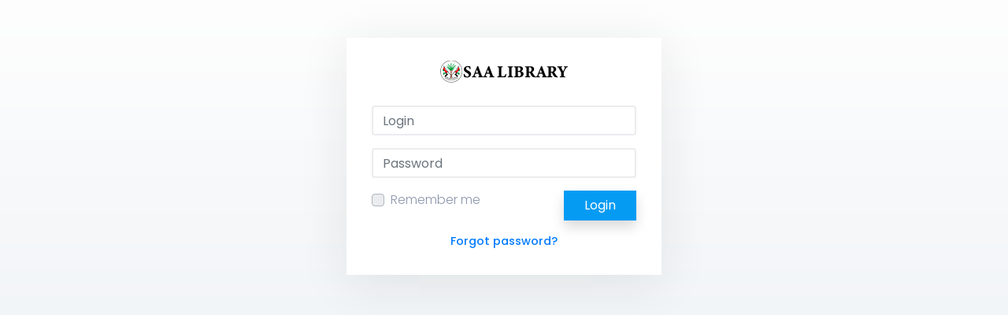

--- FILE ---
content_type: text/html; charset=utf-8
request_url: https://saa.shj.ae/libra/author/667/books
body_size: 8855
content:
    <!DOCTYPE html>
<html lang="en" dir="ltr">
    <head>
        <meta charset="utf-8">
        <meta http-equiv="X-UA-Compatible" content="IE=edge">
        <meta name="viewport" content="width=device-width, initial-scale=1">
        <meta name="author" content="KAASoft">
        <meta name="robots" content="noindex,nofollow">
        <title>SAA Library </title>
        <link rel="icon" type="image/png" href="/libra/resources/images/favicon.png"/>
        <link rel="stylesheet" href="https://saa.shj.ae/libra/themes/default/resources/css/bootstrap.min.css">
        <link rel="stylesheet" href="https://saa.shj.ae/libra/themes/default/resources/css/plugins.css">
                    <link rel="stylesheet" href="https://saa.shj.ae/libra/themes/default/resources/css/style.css">
                                                    </head>
    <body>
        <div class="d-flex flex-column flex login-register align-middle" >
            <div id="wrapper">
                <div class="py-5 text-center w-100">
                    <div class="login-box card p-3 mx-auto w-auto-xs">
                        <div class="px-3">
                                                            <img src="/libra/resources/images/logo.png" class="d-flex ml-auto mr-auto mb-4 mt-2 img-fluid" alt="Login">
                                                        
                            <div class="social-login">
            </div>
<form action="/libra/admin/login" method="post" id="sign-in-form" class="form-horizontal fade show">
    <div class="form-group ">
        <div class="col-xs-12">
            <input type="text" name="login" class="form-control" placeholder="Login" value="">
        </div>
    </div>
    <div class="form-group">
        <div class="col-xs-12">
            <input type="password" name="password" class="form-control" placeholder="Password">
        </div>
    </div>
    <div class="form-group">
        <div class="row">
            <div class="col-md-8 col-xs-8 text-left">
                <div class="custom-control custom-checkbox">
                    <input type="checkbox" class="custom-control-input" name="rememberMe" id="rememberMe">
                    <label class="custom-control-label" for="rememberMe">Remember me</label>
                </div>
            </div>
            <div class="col-md-4 col-xs-4">
                <button class="btn btn-primary shadow btn-block">Login</button>
            </div>
            <div class="col-md-12 mt-3 additional-text">
                <a href="/libra/password-recovery">Forgot password?</a>
            </div>
        </div>
            </div>
</form>

<form action="/libra/admin/login" method="post" id="sign-up-form" class="form-horizontal validate fade d-none">
    <div class="form-group">
        <input type="text" class="form-control" autocomplete="off" id="email" name="email" placeholder="Email">
    </div>
    <div class="form-group">
        <input type="password" class="form-control" autocomplete="off" name="password" id="mainPassword" placeholder="Password">
    </div>
    <div class="form-group">
        <input type="password" class="form-control confirmPassword" autocomplete="off" name="confirmPassword" placeholder="Confirm Password">
    </div>
    <div class="row">
        <div class="col-lg-6">
            <div class="form-group">
                <input type="text" class="form-control" autocomplete="off" name="firstName" placeholder="First Name">
            </div>
        </div>
        <div class="col-lg-6">
            <div class="form-group">
                <input type="text" class="form-control" autocomplete="off" name="lastName" placeholder="Last Name">
            </div>
        </div>
    </div>
    
    <div class="form-group">
        <input type="text" class="form-control" autocomplete="off" name="phone" placeholder="Phone">
    </div>
    <div class="form-group">
        <input type="text" class="form-control" autocomplete="off" name="address" placeholder="Address">
    </div>

    <button type="submit" class="btn btn-primary btn-block shadow reg-user">Register</button>

    <div class="text-black-50 mt-4 additional-text">Already have an account? <a href="#" id="sign-in-tab">Sign In</a></div>
</form>
                        </div>
                    </div>
                </div>
            </div>
        </div>
        <script src="https://saa.shj.ae/libra/themes/default/resources/js/jquery.min.js"></script>
        <script src="https://saa.shj.ae/libra/themes/default/resources/js/popper.min.js"></script>
        <script src="https://saa.shj.ae/libra/themes/default/resources/js/bootstrap.min.js"></script>
        <script src="https://saa.shj.ae/libra/themes/default/resources/js/plugins.js"></script>
        <script src="https://saa.shj.ae/libra/themes/default/resources/js/jquery.validate.js"></script>
        <script src="https://saa.shj.ae/libra/themes/default/resources/js/custom.js"></script>
        <script>
            $('#sign-up-tab').click(function (e) {
                e.preventDefault();
                $('#sign-in-form').removeClass('show').addClass('d-none');
                $('#sign-up-form').removeClass('d-none').addClass('show');

                $('.social-login .facebook span').text('Sign up with Facebook');
                $('.social-login .google span').text('Sign up with Google+');
                $('.social-login .twitter span').text('Sign up with Twitter');
            });
            $('#sign-in-tab').click(function (e) {
                e.preventDefault();
                $('#sign-up-form').removeClass('show').addClass('d-none');
                $('#sign-in-form').removeClass('d-none').addClass('show');

                $('.social-login .facebook span').text('Sign in with Facebook');
                $('.social-login .google span').text('Sign in with Google+');
                $('.social-login .twitter span').text('Sign in with Twitter');
            });

            $('.validate').validate({
                ignore: null,
                messages: {
                    email: {
                        remote: jQuery.validator.format("<strong>{0}</strong> is already exist. Please use another email.")
                    }
                },
                rules: {
                    email: {
                        required: true,
                        email: true,
                        remote: {
                            param: {
                                url: '/libra/user/check-email',
                                type: "post",
                                data: {
                                    email: function () {
                                        return $("#email").val();
                                    }
                                }
                            }
                        }
                    },
                    firstName: {
                        required: true
                    },
                    lastName: {
                        required: true
                    },
                    password: {
                        required: true
                    },
                    confirmPassword: {
                        equalTo: "#mainPassword"
                    }
                }
            });
            $('.reg-user').on('click', function (e) {
                e.preventDefault();
                var form = $(this).closest('form');
                if ($(form).valid()) {
                    $('.confirmPassword').attr('disabled', true);
                    $.ajax({
                        dataType: 'json',
                        method: 'POST',
                        data: form.serialize(),
                        url: form.attr('action'),
                        beforeSend: function (data) {
                            app.card.loading.start('.login-box');
                        },
                        success: function (data) {
                            app.ajax_redirect(data);
                            if (data.error) {
                                app.notification('error', data.error);
                            } else {
                                $('.registration-form').remove();
                                $('.registration-successfully').removeClass('d-none');
                            }
                        },
                        error: function (jqXHR, exception) {
                            app.notification('error', app.getErrorMessage(jqXHR, exception));
                        },
                        complete: function (data) {
                            app.card.loading.finish('.login-box');
                        }
                    });
                }
            });
        </script>
    </body>
</html>
